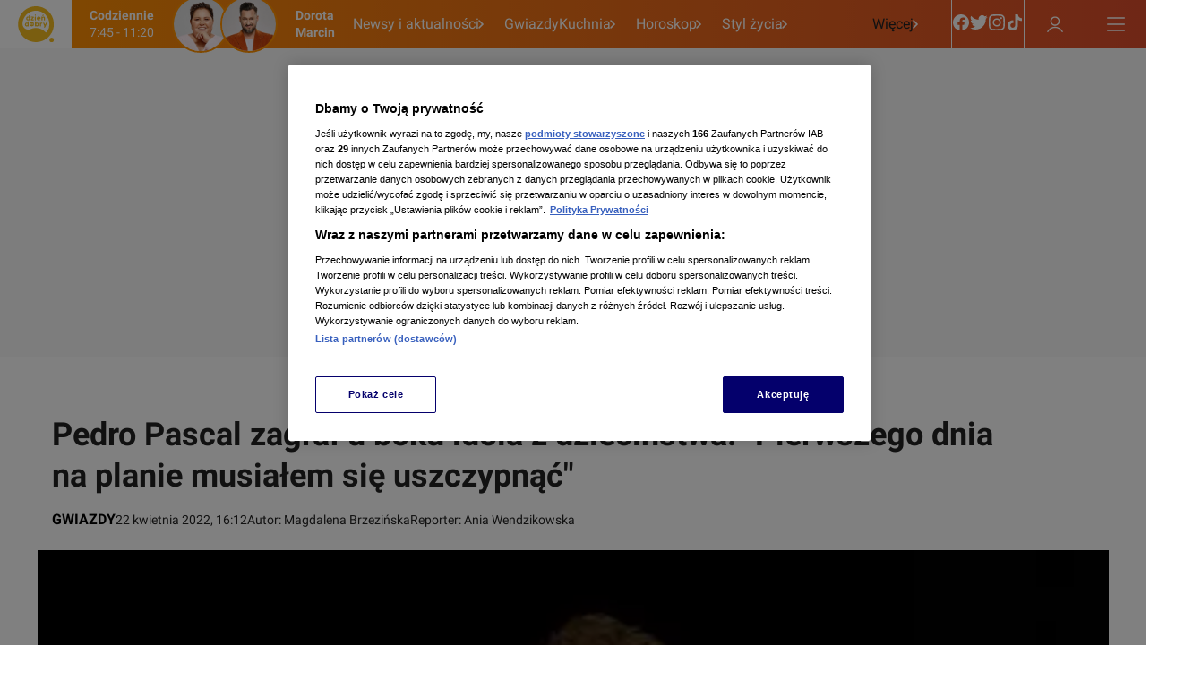

--- FILE ---
content_type: application/javascript; charset=UTF-8
request_url: https://dziendobry.tvn.pl/_i/assets/Datadog.external.9170d90e.js
body_size: 594
content:
import{d as s}from"./chunks/main.6cb9b65c.js";import"./chunks/bufferedData.08cd6872.js";(async r=>{var a,i,o;await r.Berry.waitForScript("Statistics"),await r.yieldToMain();const n=r.Yennefer.store.getOrThrow("datadog");s.init({site:"datadoghq.eu",forwardErrorsToLogs:!0,sessionSampleRate:100,service:"yennefer",telemetrySampleRate:0,clientToken:n.clientToken,env:n.application.environment,version:n.application.version,beforeSend:t=>!(!["error","warn"].includes(t.status)||(t.view.url=t.view.url.replace(/email=[^&]*/,"email=REDACTED"),t.message.includes("skip me")))});const e=r.Yennefer.store.getOrThrow("dataModel"),c=s.createLogger("global",{handler:["console","http"],context:{publication_name:(a=e==null?void 0:e.content)==null?void 0:a.pubName,publication_id:(i=e==null?void 0:e.content)==null?void 0:i.pubId,run_type:(o=e==null?void 0:e.app)==null?void 0:o.runType}});r.logger.dataDogReady(c)})(window);


--- FILE ---
content_type: application/javascript; charset=UTF-8
request_url: https://dziendobry.tvn.pl/_i/assets/chunks/index.8e29010e.js
body_size: 344
content:
import{s as c}from"./styled-components.browser.esm.330a6e25.js";const m="default"in c?c.default:c,h=(t,...e)=>e.reduce((s,r,o)=>[...s,r,t[o+1]],[t[0]]),p=(t,e)=>t==="part"||e(t),$=t=>t?Object.entries(t).filter(([,e])=>!!e).map(([e])=>e):[],g=(t,e)=>e.filter(s=>!t.includes(s)),d=t=>t?t.split(" "):[],b=(t,e)=>{const s=d(t);return g(s,e).join(" ")},f=(t,e)=>{const s=d(t);return Array.from(new Set([...s,...e])).join(" ")};function F({name:t,component:e,bypassProps:s}){return m(e??"div").withConfig({shouldForwardProp:s?()=>!0:p}).attrs(({part:r,className:o,$variants:n})=>{const a=$(n),i=[t,...a];return{part:f(r,i),className:b(o,i)}})``}const l=t=>t.replace(/[A-Z]/g,"-$&").replace(/[\W_]+/g,"-").replace(/^[\W_]+|[\W_]+$/g,"").toLowerCase(),u="ds",S=(t,e)=>{const s=l(t),r=e.reduce((o,n)=>(o[n]=`--${s}-${l(n)}`,o),{});return r.toString=()=>`--${s}`,r},C=(t,e,s)=>({variant:`${t}--${e}`,fragment:`${t}-${e}`})[s],k=(t,e,s)=>{const r=e.reduce((n,a)=>(n[a]=C(t,a,s??"variant"),n),{}),o=()=>t;return{...r,getBaseName:o,toString:o,with:n=>`${t}.${n}`}};var w=(t=>(t.mobile="mobile",t.desktop="desktop",t))(w||{});const P={desktop:`${u}-desktop`,mobile:`${u}-mobile`};export{w as U,k as a,F as b,S as c,h as d,m as i,P as l};
